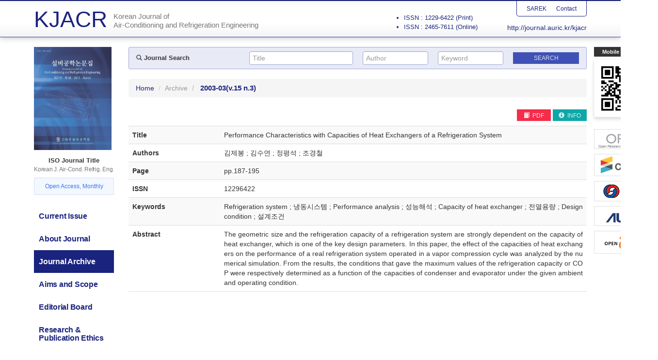

--- FILE ---
content_type: text/html; charset=utf-8
request_url: http://journal.auric.kr/kjacr/ArticleDetail/RD_R/145180
body_size: 8871
content:

<?xml version="1.0" encoding="UTF-8"?>
<?xml-stylesheet type="text/xsl" href="http://www.w3.org/Math/XSL/mathml.xsl"?>
<!DOCTYPE html>
<html xmlns="http://www.w3.org/1999/xhtml" xmlns:mml="http://www.w3.org/1998/Math/MathML" xmlns:pref="http://www.w3.org/2002/Math/preference" pref:renderer="css">
  <head><meta http-equiv="content-type" content="text/html; charset=utf-8" /><meta http-equiv="X-UA-Compatible" content="IE=edge" /><meta name="viewport" content="width=device-width, initial-scale=1" /><meta name="description" /><meta name="keywords" /><meta name="author" /><title>
	KJACR - Korean Journal of Air-Conditioning and Refrigeration Engineering
</title>

    <!-- Stylesheet -->
    <link href="/Css/bootstrap.min.css" rel="stylesheet" /><link href="/Css/ripples.css" rel="stylesheet" /><link href="/Css/material-wfont.css" rel="stylesheet" /><link href="//code.ionicframework.com/ionicons/2.0.1/css/ionicons.min.css" rel="stylesheet" /><link href="/Css/common.css" rel="stylesheet" /><link href="/Css/main2.css" rel="stylesheet" /><link href="/Css/mediaquery.css" rel="stylesheet" /><link href='/Css/sarek/style.css?v=20200809' rel="stylesheet" />
	
    <!-- jQuery (necessary for Bootstrap's JavaScript plugins) -->
    <script src="https://ajax.googleapis.com/ajax/libs/jquery/1.11.2/jquery.min.js"></script>
	
    <!-- HTML5 shim and Respond.js for IE8 support of HTML5 elements and media queries -->
    <!-- WARNING: Respond.js doesn't work if you view the page via file:// -->
    <!--[if lt IE 9]>
      <script src="https://oss.maxcdn.com/html5shiv/3.7.2/html5shiv.min.js"></script>
      <script src="https://oss.maxcdn.com/respond/1.4.2/respond.min.js"></script>
    <![endif]-->
    
    <!-- Include all compiled plugins (below), or include individual files as needed -->
    <script src="/Script/bootstrap.min.js"></script>
    <script src="/Script/ripples.min.js"></script>
    <script src="/Script/material.min.js"></script>
    <script>
        $(document).ready(function() {
            // material design
            $.material.init();
            
            // search
            $("#btnSearchMapMain").click(function () {
                fnValidateSearchMapMain();
            });

            function fnValidateSearchMapMain() {
                if (checkQueryMapMain()) {
                    searchMapMain();
                }
                return false;
            }

            function checkQueryMapMain() {
                if ($('#txtSearchTitleMain').val() == "" && $('#txtSearchAuthorMain').val() == "" && $('#txtSearchKeywordMain').val() == "") {
                    //alert('Please. Input text.');
                    //$('#txtSearchMap').focus();
                    return false;
                }
                return true;
            }

            function searchMapMain() {
                var searchTextTitle = $('#txtSearchTitleMain').val();
                var searchTextAuthor = $('#txtSearchAuthorMain').val();
                var searchTextKeyword = $('#txtSearchKeywordMain').val();

                document.location.href = "/kjacr/Search?quTitle=" + encodeURI(searchTextTitle) + "&quAuthor=" + encodeURI(searchTextAuthor) + "&quKeyword=" + encodeURI(searchTextKeyword);

                return false;
            }
            
            // gnb toggle
            $('.gnb-toggle p.icon-open').click(function() {
                $('.gnb-toggle .txt-open').addClass('hidden');
                $('.gnb-toggle .txt-close').removeClass('hidden');
                $('.gnb-toggle p.icon-open').addClass('hidden');
                $('.gnb-toggle p.icon-close').removeClass('hidden');
                $('#gnb').slideDown(450);
            });
            $('.gnb-toggle p.icon-close').click(function() {
                $('.gnb-toggle .txt-open').removeClass('hidden');
                $('.gnb-toggle .txt-close').addClass('hidden');
                $('.gnb-toggle p.icon-open').removeClass('hidden');
                $('.gnb-toggle p.icon-close').addClass('hidden');
                $('#gnb').slideUp(450);
            });
        });

        function MM_openBrWindow(dbname, dn) { //v2.0
            var attr = 'width=780, height=570, toolbar=0, menubar=no, resizable=no, scrollbars=yes';
            window.open('http://journal.auric.kr/Common/pdf_viewer?returnVal=' + dbname + '&dn=' + dn + ' ', 'viewpdf', attr);
        }

    </script>

    <!-- Global site tag (gtag.js) - Google Analytics -->
    <script async src="https://www.googletagmanager.com/gtag/js?id=UA-110682151-15"></script>
    <script src="/Common/analytics.js"></script>
	
	
</head>

<!--[if lt IE 7]>      <body class="no-js lt-ie9 lt-ie8 lt-ie7" lang="en"> <![endif]-->
<!--[if IE 7]>         <body class="no-js lt-ie9 lt-ie8" lang="en"> <![endif]-->
<!--[if IE 8]>         <body class="no-js lt-ie9" lang="en"> <![endif]-->
<!--[if gt IE 8]><!--> <body class="no-js" lang="en"> <!--<![endif]-->	

	<form method="post" action="./145180" id="form1" class="form-horizontal">
<div class="aspNetHidden">
<input type="hidden" name="__VIEWSTATE" id="__VIEWSTATE" value="lxWR8lQFF84WNXbYdy19ULatugH/crq6INjGQf8rEd4IQ1CHvw8gXdrYlNi/bRAjdomUyvyR/b5nR9q+ABx2Vio4mmEU5OgrKoCvEAkCuppMVvUf+XdNKh6uSs33fna111TDcOuiIRymCl1z8cRsmRmWukL3ggblNnSAVS0F2ipERa219RI1WrItctT0cjSj55NMBxocm92RJOdOkfXNQbTYC0uzQBnJLSQDuOC3zN2KyIT4L/8uTcvUwUn2AQJfTH1yifILhuwS0ZctWAMTUYi6wuf3w/npGhm7SNqguiI4oUrnPHPhFohMFmTqu013dxL69uZ44Vf55CciKsTGl7y5hti+kpJyP7deFY511FrZY4SrNGWhIJe99lg1KoY3FFVR4Z8Cut7qtZo8l/FELqmW9D2GC+6Q6YMCd3vd9ARkb1njPecc473hq8r6fMZdkXygeFxDWZbj7E08jv1vZUKPYnLVT0h1gUg8t12Tdyi7TxNglgk6u1R9iTR5RdeejuzPsP81Gy/w4hqViTohqx5+MOLdvqvStpZhbqxIdP+36BSZ/7R5ecWTvyvdZJtLTnLkL6GUmr81zjBCzjt2gRzc7tKYE7D649kEOm2oIVW5fzt3aH41egn3hHzOH2eCT+mNjlPAwbNk8HQozaBG/l28XpIXbv9gUgRyjTUV7HYjAhHenFyX/AS+vTDaT8NSPc4sfrUFpBNoga7RFHnn3XAQZgnnv56ohfuYk7YN3JFo4/cAGqP6NjCcBZNvAdf+UrNHjdFvSmV1vNc7mu5TgBdb9nl90nvgQAVFdaQzh5NZ8fICn/064msqkV/C2vN3CYQZlenFChT/HUgHQZwq2/xzLSyvfOkKt3yHx3nVmCUuw5CX2SCjuuijS60J38uBcnd9ReoepfqmvhLKWgdlVPo5l/pyp2LHheMd/RcyfW2YIUzlt6LP9fIEJYPfEvzk0gqTpR3k/[base64]/2rmCsKaLjxtCKsCVytP90cZNAIzTLwEfzsHvQpB9oLSKCyOPGlnv14aBiM/tO+yD4ZLrdy0hn7hgk5WxSBQBBNv0RU2qI1urlSYzAWnrL9oNcD1UuIYJi+21oj0SNp0MThDRhxBmfJ23NiwONe92BCS6wc5qjgDyOgU6Px+bmEWeNrTaKDuN1SrlTT1+QspxhqOl/2gvg5X9OSAPAtaFjolG8nqkNO2sNiuS7qc7mh7PcJSI1AXTFoKJm50AgP+ZhctqMNaGCUX2nqwMKqLQ8xVKuC7squzvlqR0eG0OFsNXssgQPkNyVal2cmKFWCnAlR794ygm/0raI+DKlA+jLdKdZ3Dokrcw5OXzDeDHzGQJOtsx7DOl2xjSeFloEIJj4iS18oAKRTd9QrfslraU1rjumYICDvop7y3TDJ/txA6nXkDVfgBouxa6V+tr2TxrU5o0DA1NxrZG6XIakQa+eCBGtvivlZCP6G/tOKrSomfpKgih3tYu0rEZFYXrf/[base64]" />
</div>

<div class="aspNetHidden">

	<input type="hidden" name="__VIEWSTATEGENERATOR" id="__VIEWSTATEGENERATOR" value="2DF27E3E" />
</div>
	<!-- #wrap :s -->
    <div id="wrap">

        <!-- #header :s -->
        <div id="header">
        	<div class="header-inner">
				<div class="container">
				    <div class="row">
				        <div class="col-md-12">
				            <h1 class="clearfix"><a href="/kjacr/"><span class="h1-main">KJACR</span><span class="h1-sub">Korean Journal of<br>Air-Conditioning and Refrigeration Engineering</span></a></h1>
				            <div class="utility">
				                <ul class="clearfix">
				                    <li><a href="https://www.sarek.or.kr" target="_blank">SAREK</a></li>
				                    <li><a href="/kjacr/ContactInfo">Contact</a></li>
				                </ul>
				            </div>
                            <div class="journal-info visible-md visible-lg">
                                <ul class="tag-info">
                                    
                                </ul>
                                <ul class="issn-info">
                                    <li>ISSN : 1229-6422 (Print)</li>
                                    <li>ISSN : 2465-7611 (Online)</li>
                                </ul>
                            </div>
				            <div class="url"><a href="/kjacr/">http://journal.auric.kr/kjacr</a></div>
				        </div>
				    </div>
				</div>
			</div>
        </div>
        <!-- #header :e -->

        <hr class="hidden">
			
		 <!-- #container :s -->
        <div id="content">
            <div class="container">
                
                <div class="row pos-rel">
                
                    <!-- Mobile QR Code -->
                    <div class="qr-area visible-md visible-lg">
                	    <span class="label label-primary">Mobile QR Code</span>
                	    <span class="qr"><img src="/images/sarek/qr_journal_kjacr.png" alt="QR CODE : Korean Journal of Air-Conditioning and Refrigeration Engineering"></span>
                	</div>

                    <!-- banner-area -->
                    <div class="etc-banner-area visible-md visible-lg">
                        <ul>
                            <li><a href="#"><img src="/Images/sarek/banner/orcid.jpg" alt="" /></a></li>
                            <li><a href="#"><img src="/Images/sarek/banner/crossref.jpg" alt="" /></a></li>
                            
                            <li><a href="http://www.kofst.or.kr/kofst_us/index.html" target="_blank"><img src="/Images/sarek/banner/kofst.png" alt="" /></a></li>
                            <li><a href="http://www.auric.or.kr" target="_blank"><img src="/Images/sarek/banner/auric_logo.png" alt="" /></a></li>
                            <li><a><img src="/Images/sarek/banner/open_access.png" alt="" /></a></li>
                        </ul>
                    </div>
                	
                    <div class="col-md-2">
                        
                        <!-- .jumbotron :s -->
                        <div class="main-introduce jumbotron visible-md visible-lg">
                            <div class="container">
                                <div class="media">
                                    <div class="media-left">
                                        <a href="#"><img class="media-object" width="160" src="/images/sarek/sarek_publication_thm.jpg" alt="Korean Journal of Air-Conditioning and Refrigeration Engineering"></a>
                                    </div>
                                    <div class="media-body">
                                        <h4 class="media-heading">Korean Journal of Air-Conditioning and Refrigeration Engineering</h4>
                                        <h5><strong>ISO Journal Title</strong>Korean J. Air-Cond. Refrig. Eng.</h5>
                                        <ul class="add-info">
                                            <li>Open Access, Monthly</li>
                                            
                                        </ul>
                                        <div class="tag">
                                            <span class="btn btn-material-grey-300 btn-xs">
                                                <span class="glyphicon glyphicon-tag" aria-hidden="true"></span> Open Access
                                            </span>
                                            <span class="btn btn-material-grey-300 btn-xs">
                                                <span class="glyphicon glyphicon-tag" aria-hidden="true"></span> Monthly
                                            </span>
                                        </div>
                                        <ul class="issn">
                                            <li>ISSN : 1229-6422 (Print)</li>
                                            <li>ISSN : 2465-7611 (Online)</li>
                                        </ul>
                                        <div class="btn-online-submission">
                                            <a href="/kjacr/Login" class="btn btn-material-indigo-700">Online Submission</a>
                                        </div>
                                    </div>
                                </div>
                            </div>
                        </div>
                        <!-- .jumbotron :e -->

                        <hr class="hidden">

						<!-- #gnb :s -->
						<div class="gnb-toggle hidden-lg hidden-md">
						    <span class="txt txt-open">Main Menu</span>
						    <span class="txt txt-close hidden">Main Menu</span>
						    <p class="icon-open"><span class="glyphicon glyphicon-align-justify"></span></p>
						    <p class="icon-close hidden"><span class="glyphicon glyphicon-remove"></span></p>
						</div>
						
						<div id="gnb">
							<div class="row">
								<div class="col-md-12">
								    <ul class="nav nav-tabs nav-stacked">
								        <li role="presentation" class="">
                                            <a href="/kjacr/">
                                                <span class="ko">최근호</span>
                                                <span class="en">Current Issue</span>
                                            </a>
								        </li>
								        <li role="presentation" class="">
                                            <a href="/kjacr/AboutJournal">
                                                <span class="ko">저널소개</span>
                                                <span class="en">About Journal</span>
                                            </a>
								        </li>
								        <li role="presentation" class="active">
                                            <a href="/kjacr/Archive">
                                                <span class="ko">논문집</span>
                                                <span class="en">Journal Archive</span>
                                            </a>
								        </li>
								        <li role="presentation" class="">
                                            <a href="/kjacr/AimsAndScope">
                                                <span class="ko">목적 및 범위</span>
                                                <span class="en">Aims and Scope</span>
                                            </a>
								        </li>
								        <li role="presentation" class="">
                                            <a href="/kjacr/EditorialBoard">
                                                <span class="ko">편집위원회</span>
                                                <span class="en">Editorial Board</span>
                                            </a>
								        </li>
								        <li role="presentation" class="">
                                            <a href="/kjacr/EthicalPolicy">
                                                <span class="ko">윤리규정</span>
                                                <span class="en">Research & <br />Publication Ethics</span>
                                            </a>
								        </li>
								        <li role="presentation" class="">
                                            <a href="/kjacr/InstructionAuthors">
                                                <span class="ko">논문투고안내</span>
                                                <span class="en">Instructions to Authors</span>
                                            </a>
								        </li>
								        <li role="presentation" class="">
                                            <a href="/kjacr/BusinessModel">
                                                <span class="ko"></span>
                                                <span class="en">BM<br />(Business Model)</span>
                                            </a>
								        </li>
								        <li role="presentation" class="">
                                            <a href="/kjacr/ContactInfo">
                                                <span class="ko">연락처</span>
                                                <span class="en">Contact Info</span>
                                            </a>
								        </li>
								        <li role="presentation" class="">
                                            <a href="/kjacr/Login">
                                                <span class="ko">논문투고</span>
                                                <span class="en">Online-Submission</span>
                                            </a>
								        </li>
								    </ul>
								</div>
							</div>
						</div>
						<!-- #gnb :e -->
                    
                        <!-- banner area :s -->
                        <div class="row hidden">
	                			<div class="col-md-12">
	                            <div class="banner-area clearfix">
		                            <ul>
		                            	<li><a href="http://www.kofst.or.kr/kofst_us/index.html" target="_blank"><img src="/images/journal_banner_kofst.png" alt="KOFST :: The Korean Federation of Science and Technology Societies"></a></li>
		                            	<!--li class="qr-area">
		                            	    <span class="label label-primary">KJACR QR Code</span>
		                            	    <span class="qr"><img src="/images/sarek/qr_journal_kjacr.png" alt="QR CODE : Korean Journal of Air-Conditioning and Refrigeration Engineering"></span>
		                            	</li-->
		                            </ul>
		                        </div>
	                			</div>
	                		</div>
                        <!-- banner area :e -->
                    </div>
                    
                    <div class="col-md-10">
                    
                        <!-- Search :s -->
						<div class="row form-group sub-search">
                			<div class="col-md-12">
                			    
								<div class="row gnb-search-area well clearfix">
								    
								    <div class="col-md-3">
								        <h3><span class="glyphicon glyphicon-search"></span> Journal Search</h3>
								    </div>
								    
								    <div class="col-md-3">
								       <div class="form-control-wrapper">
    										<input class="form-control default-page empty" type="text" name="txtSearchTitleMain" id="txtSearchTitleMain" value="" onkeydown="if (event.keyCode == 13) document.getElementById('btnSearchMapMain').click()" placeholder="Title">
    										<span class="material-input"></span>
    									</div>
								    </div>
								     
								    <div class="col-md-2">
    								    <div class="form-control-wrapper">
    								        <input class="form-control default-page empty" type="text" name="txtSearchAuthorMain" id="txtSearchAuthorMain" value="" onkeydown="if (event.keyCode == 13) document.getElementById('btnSearchMapMain').click()" placeholder="Author">
    										<span class="material-input"></span>
    								    </div>
								    </div>
								        
						            <div class="col-md-2">
						                <div class="form-control-wrapper">
    								        <input class="form-control default-page empty" type="text" name="txtSearchKeywordMain" id="txtSearchKeywordMain" value="" onkeydown="if (event.keyCode == 13) document.getElementById('btnSearchMapMain').click()" placeholder="Keyword">
    										<span class="material-input"></span>
    								    </div>
						            </div>
								        
								    <div class="col-md-2">
								        <input class="btn btn-material-indigo-500 btn-xs" type="button" name="btnSearchMapMain" id="btnSearchMapMain" value="Search">
								    </div>
									
								</div>
							</div>
						</div>
						<!-- Search :e -->
                    
					    
 

<!-- breadcrumb :s -->
<ol class="breadcrumb">
   <li><a href="/kjacr/">Home</a></li>
   <li><a href="/kjacr/Archive">Archive</a></li>
   <li class="active"> <b> <span id="MainContent_lblYear">2003-03</span><span id="MainContent_lblKwonho">(v.15 n.3)</span></b></li>
   
</ol>
<!-- breadcrumb :e -->

<hr class="hidden">

<!-- sub-title :s -->
<div class="sub-title page-header hidden">
    <h1><span id="MainContent_lblOrgan3">설비공학논문집</span> <b> <span id="MainContent_lblYear2">2003-03</span> </b><small></small></h1>
</div>
<!-- sub-title :e -->


<hr class="hidden">

<!-- section :s -->
<div class="section">
   <div class="row">
   		<div class="col-md-12">
   			
	   	<!-- Top Button -->
			
			<div class="row">
				<div class="col-md-12 paper-btn-area">

                        <div class="tag">
                            
                            <a class="btn btn-material-brown-400 btn-xs" href="javascript:MM_openBrWindow('RD_R','145180')"><span class="glyphicon glyphicon-book" aria-hidden="true"></span> PDF</a>
                            <a class="btn btn-material-brown-700 btn-xs" href="javascript:;" title="information"><span class="glyphicon glyphicon-info-sign" aria-hidden="true"></span> INFO</a>
                            
                        </div>

				</div>
			</div>
			
   			
   			<!-- Detail Contents -->
			<table class="table table-striped detail">
				<caption class="hidden"></caption>
				
				<col width="20%">
				<col width="80%">
				
				<tbody>
					<tr id="MainContent_trDoc1">
	<th><span id="MainContent_Label1">Title</span></th>
	<td><span id="MainContent_lblData1">Performance Characteristics with Capacities of Heat Exchangers of a Refrigeration System</span> </td>
</tr>

					<tr id="MainContent_trDoc2">
	<th><span id="MainContent_Label2">Authors</span></th>
	<td><span id="MainContent_lblData2">김제봉 ; 김수연 ; 정평석 ; 조경철</span></td>
</tr>

					
					<tr id="MainContent_trDoc4">
	<th><span id="MainContent_Label4">Page</span></th>
	<td><span id="MainContent_lblData4">pp.187-195</span></td>
</tr>

					<tr id="MainContent_trDoc5">
	<th><span id="MainContent_Label5">ISSN</span></th>
	<td><span id="MainContent_lblData5">12296422        </span></td>
</tr>

					<tr id="MainContent_trDoc6">
	<th><span id="MainContent_Label6">Keywords</span></th>
	<td><span id="MainContent_lblData6">Refrigeration system ; 냉동시스템 ; Performance analysis ; 성능해석 ; Capacity of heat exchanger ; 전열용량 ; Design condition ; 설계조건</span></td>
</tr>

					<tr id="MainContent_trDoc7">
	<th><span id="MainContent_Label7">Abstract</span></th>
	<td><span id="MainContent_lblData7">The geometric size and the refrigeration capacity of a refrigeration system are strongly dependent on the capacity of heat exchanger, which is one of the key design parameters. In this paper, the effect of the capacities of heat exchangers on the performance of a real refrigeration system operated in a vapor compression cycle was analyzed by the numerical simulation. From the results, the conditions that gave the maximum values of the refrigeration capacity or COP were respectively determined as a function of the capacities of condenser and evaporator under the given ambient and operating condition.</span> </td>
</tr>

					
					
					
					
					
					
				</tbody>
			</table>
   		</div>
   </div>
</div>
<!-- section :e -->	


					  
					  </div>
                </div>
            </div>
        </div>
        <!-- #container :e -->

        <hr class="hidden">

        <!-- #footer :s -->
        <div id="footer">
            <div class="container">
                <div class="row">
                    <div class="col-md-12">
                    	   <div class="banner-kofst">
                    	   	   <a href="http://www.kofst.or.kr/kofst_us/index.html" target="_blank"><img src="/images/journal_banner_kofst.png" alt="KOFST :: The Korean Federation of Science and Technology Societies"></a>
                    	   </div>
                    	   <div class="row">
	                    	   <div class="col-md-12">
	                        	<address>Copyright © SAREK All right's reserved</address>
	                    	   </div>
                    	   </div>
                        <div class="row">
                        		<div class="col-md-6 col-md-offset-3">
                        			<p class="cc">No part of this publication may be reproduced or distributed in any form or any means, or stored in a data base or retrieval system, without the prior permission of the publisher(<a href="https://www.sarek.or.kr" target="_blank">www.sarek.or.kr</a>).</p>
                        		</div>
                        		<div class="col-md-2">
                        			<p class="cc-image"><a href="http://creativecommons.org/licenses/by-nc/3.0/"><img src="/images/by-nc.png" alt="Creative Commons Attribution Non-Commercial License"></a></p>
                        		</div>
                        </div>
                        
                    </div>
                </div>
            </div>
        </div>
        <!-- #footer :e -->
    </div>
    <!-- #wrap :e -->
    
    </form>
    
    
	
 
  </body>
</html>